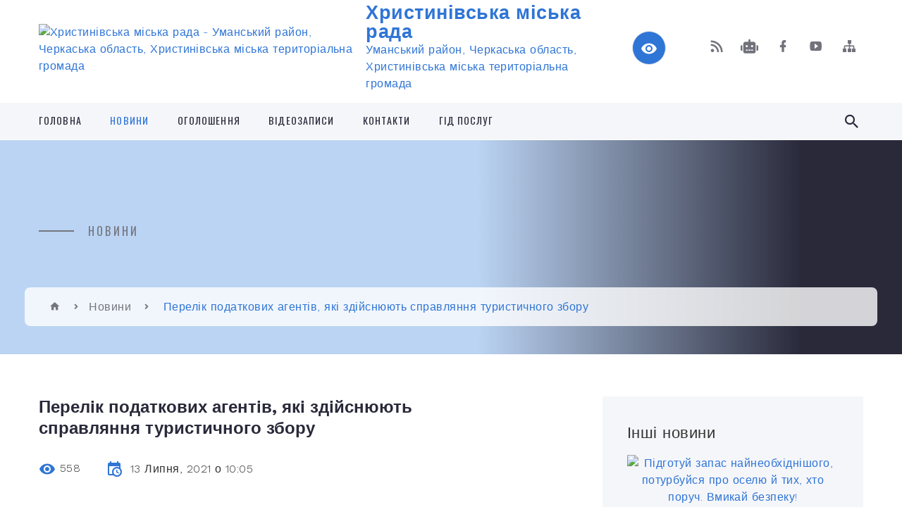

--- FILE ---
content_type: text/html; charset=UTF-8
request_url: https://khrystynivka-myskrada.gov.ua/news/1626203241/
body_size: 15305
content:
<!DOCTYPE html>
<html class="wide wow-animation" lang="uk">
<head>
	<!--[if IE]><meta http-equiv="X-UA-Compatible" content="IE=edge"><![endif]-->
	<meta charset="utf-8">
	<meta name="viewport" content="width=device-width, initial-scale=1">
	<!--[if IE]><script>
		document.createElement('header');
		document.createElement('nav');
		document.createElement('main');
		document.createElement('section');
		document.createElement('article');
		document.createElement('aside');
		document.createElement('footer');
		document.createElement('figure');
		document.createElement('figcaption');
	</script><![endif]-->
	<title>Перелік податкових агентів,  які здійснюють справляння туристичного збору | Христинівська міська рада Уманський район, Черкаська область, Христинівська міська територіальна громада</title>
	<meta name="description" content=". . ФОП Гасанова Наталія Іванівна (РНОКПП 2560620260).. . Адреса: Черкаська область, Уманський район, с. Івангород.. . Інші юридичні, фізичні особи-підприємці, громадяни які надають послуги з тимчасового проживання (ночівлі) (підпункт 268.5">
	<meta name="keywords" content="Перелік, податкових, агентів,, , які, здійснюють, справляння, туристичного, збору, |, Христинівська, міська, рада, Уманський, район,, Черкаська, область,, Христинівська, міська, територіальна, громада, 33319218">

	
		<meta property="og:image" content="https://rada.info/upload/users_files/33319218/20c10a616207d1eecf97dd43abc0bbd4.jpg">
	<meta property="og:image:width" content="736">
	<meta property="og:image:height" content="460">
			<meta property="og:title" content="Перелік податкових агентів,  які здійснюють справляння туристичного збору">
				<meta property="og:type" content="article">
	<meta property="og:url" content="https://khrystynivka-myskrada.gov.ua/news/1626203241/">
		
		<link rel="apple-touch-icon" sizes="57x57" href="https://gromada.org.ua/apple-icon-57x57.png">
	<link rel="apple-touch-icon" sizes="60x60" href="https://gromada.org.ua/apple-icon-60x60.png">
	<link rel="apple-touch-icon" sizes="72x72" href="https://gromada.org.ua/apple-icon-72x72.png">
	<link rel="apple-touch-icon" sizes="76x76" href="https://gromada.org.ua/apple-icon-76x76.png">
	<link rel="apple-touch-icon" sizes="114x114" href="https://gromada.org.ua/apple-icon-114x114.png">
	<link rel="apple-touch-icon" sizes="120x120" href="https://gromada.org.ua/apple-icon-120x120.png">
	<link rel="apple-touch-icon" sizes="144x144" href="https://gromada.org.ua/apple-icon-144x144.png">
	<link rel="apple-touch-icon" sizes="152x152" href="https://gromada.org.ua/apple-icon-152x152.png">
	<link rel="apple-touch-icon" sizes="180x180" href="https://gromada.org.ua/apple-icon-180x180.png">
	<link rel="icon" type="image/png" sizes="192x192"  href="https://gromada.org.ua/android-icon-192x192.png">
	<link rel="icon" type="image/png" sizes="32x32" href="https://gromada.org.ua/favicon-32x32.png">
	<link rel="icon" type="image/png" sizes="96x96" href="https://gromada.org.ua/favicon-96x96.png">
	<link rel="icon" type="image/png" sizes="16x16" href="https://gromada.org.ua/favicon-16x16.png">
	<link rel="manifest" href="https://gromada.org.ua/manifest.json">
	<meta name="msapplication-TileColor" content="#ffffff">
	<meta name="msapplication-TileImage" content="https://gromada.org.ua/ms-icon-144x144.png">
	<meta name="theme-color" content="#ffffff">
	
	
		<meta name="robots" content="">
		
    <link rel="stylesheet" href="https://fonts.googleapis.com/css?family=Work+Sans:300,700,800%7COswald:300,400,500">
	
    <link rel="preload" href="//gromada.org.ua/themes/2021_bar/css/styles_vip.css?v=2.98" as="style">
	<link rel="stylesheet" href="//gromada.org.ua/themes/2021_bar/css/styles_vip.css?v=2.98">
	<link rel="stylesheet" href="//gromada.org.ua/themes/2021_bar/css/104238/theme_vip.css?v=1769275547">
	
			<!--[if lt IE 9]>
	<script src="https://oss.maxcdn.com/html5shiv/3.7.2/html5shiv.min.js"></script>
	<script src="https://oss.maxcdn.com/respond/1.4.2/respond.min.js"></script>
	<![endif]-->
	<!--[if gte IE 9]>
	<style type="text/css">
		.gradient { filter: none; }
	</style>
	<![endif]-->

</head>
<body class="">

	<a href="#top_menu" class="skip-link link" aria-label="Перейти до головного меню (Alt+1)" accesskey="1">Перейти до головного меню (Alt+1)</a>
	<a href="#left_menu" class="skip-link link" aria-label="Перейти до бічного меню (Alt+2)" accesskey="2">Перейти до бічного меню (Alt+2)</a>
    <a href="#main_content" class="skip-link link" aria-label="Перейти до головного вмісту (Alt+3)" accesskey="3">Перейти до текстового вмісту (Alt+3)</a>



<div class="page">

	<!-- Page Header-->
	<header class="section page-header">
		<!-- RD Navbar-->
		<div class="rd-navbar-wrap">
			<nav class="rd-navbar rd-navbar-corporate" data-layout="rd-navbar-fixed" data-sm-layout="rd-navbar-fixed" data-md-layout="rd-navbar-fixed" data-md-device-layout="rd-navbar-fixed" data-lg-layout="rd-navbar-static" data-lg-device-layout="rd-navbar-fixed" data-xl-layout="rd-navbar-static" data-xl-device-layout="rd-navbar-static" data-xxl-layout="rd-navbar-static" data-xxl-device-layout="rd-navbar-static" data-lg-stick-up-offset="118px" data-xl-stick-up-offset="118px" data-xxl-stick-up-offset="118px" data-lg-stick-up="true" data-xl-stick-up="true" data-xxl-stick-up="true">
				<div class="rd-navbar-aside-outer">
					<div class="rd-navbar-aside">
						<!-- RD Navbar Panel-->
						<div class="rd-navbar-panel">
							<!-- RD Navbar Toggle-->
							<button class="rd-navbar-toggle" data-rd-navbar-toggle="#rd-navbar-nav-wrap-1" aria-label="Показати меню сайту"><span></span></button>
							<a class="rd-navbar-brand" href="https://khrystynivka-myskrada.gov.ua/">
								<img src="https://rada.info/upload/users_files/33319218/gerb/Christinivka_gerb_1.png" alt="Христинівська міська рада - Уманський район, Черкаська область, Христинівська міська територіальна громада" srcset="https://rada.info/upload/users_files/33319218/gerb/Christinivka_gerb_1.png">
								<span>Христинівська міська рада <br><small>Уманський район, Черкаська область, Христинівська міська територіальна громада</small></span>
							</a>
						</div>
						<div class="rd-navbar-collapse">
							<button class="rd-navbar-collapse-toggle rd-navbar-fixed-element-1" data-rd-navbar-toggle="#rd-navbar-collapse-content-1"><span></span></button>
							<div class="rd-navbar-collapse-content" id="rd-navbar-collapse-content-1">
								<article class="unit align-items-center">
									<div class="unit-left"><a class="icon icon-md icon-modern mdi mdi-eye inverse" href="#" title="Режим високої контастності" onclick="return set_special('956fcfc52927aec045a39d6ed067bb318cfb8f17');"></a></div>
								</article>
								<article class="align-items-center">
									<div class="unit-body">
										<ul class="list-0">
											<li class="social_links">
												<div class="group group-xs group-middle">
												
													<a class="icon icon-sm icon-creative mdi mdi-rss" href="https://gromada.org.ua/rss/104238/" rel="nofollow" target="_blank" title="RSS-стрічка новин"></a>
																										<a class="icon icon-sm icon-creative mdi mdi-robot" href="https://khrystynivka-myskrada.gov.ua/feedback/#chat_bot" title="Наша громада в смартфоні"><i class="fas fa-robot"></i></a>
																																																				<a class="icon icon-sm icon-creative mdi mdi-facebook" href="https://www.facebook.com/vukonkomkhrystmr" rel="nofollow" target="_blank" title="Наша сторінка у Facebook"></a>																										<a class="icon icon-sm icon-creative mdi mdi-youtube-play" href="https://www.youtube.com/channel/UCoRNVBd4mJFCVyz_hhZzzAA" rel="nofollow" target="_blank" title="Канал у Youtube"></a>													<a class="icon icon-sm icon-creative mdi mdi-sitemap" href="https://khrystynivka-myskrada.gov.ua/sitemap/" rel="nofollow" target="_blank" title="Мапа сайту"></a>
													
												</div>
											</li>
																					</ul>
									</div>
								</article>
							</div>
						</div>
					</div>
				</div>
				<div class="rd-navbar-main-outer" id="top_menu">
					<div class="rd-navbar-main">
						<div class="rd-navbar-nav-wrap" id="rd-navbar-nav-wrap-1">
							<!-- RD Navbar Search-->
							<div class="rd-navbar-search" id="rd-navbar-search-1">
								<button class="rd-navbar-search-toggle" data-rd-navbar-toggle="#rd-navbar-search-1" aria-label="Показати форму для пошуку"><span></span></button>
								<form class="rd-search" action="https://khrystynivka-myskrada.gov.ua/search/" data-search-live="rd-search-results-live-1" method="GET">
									<div class="form-wrap">
										<label class="form-label" for="rd-navbar-search-form-input-1">Пошук...</label>
										<input class="form-input rd-navbar-search-form-input" id="rd-navbar-search-form-input-1" type="text" name="q" aria-label="Введіть пошукову фразу" autocomplete="off">
									</div>
									<button name="gAction" value="y" class="rd-search-form-submit far fa-search" type="submit" aria-label="Здійснити пошук"></button>
								</form>
							</div>
							<!-- RD Navbar Nav-->
							<ul class="rd-navbar-nav">
																<li class="rd-nav-item">
									<a class="rd-nav-link" href="https://khrystynivka-myskrada.gov.ua/main/">Головна</a>
																	</li>
																<li class="rd-nav-item active">
									<a class="rd-nav-link" href="https://khrystynivka-myskrada.gov.ua/news/">Новини</a>
																	</li>
																<li class="rd-nav-item">
									<a class="rd-nav-link" href="https://khrystynivka-myskrada.gov.ua/more_news/">Оголошення</a>
																	</li>
																<li class="rd-nav-item">
									<a class="rd-nav-link" href="https://khrystynivka-myskrada.gov.ua/videozapisi-12-37-33-20-03-2017/">Відеозаписи</a>
																	</li>
																<li class="rd-nav-item">
									<a class="rd-nav-link" href="https://khrystynivka-myskrada.gov.ua/feedback/">Контакти</a>
																	</li>
																<li class="rd-nav-item">
									<a class="rd-nav-link" href="https://khrystynivka-myskrada.gov.ua/gid-z-derzhavnih-poslug-12-02-40-13-10-2021/">Гід послуг</a>
																	</li>
																							</ul>
						</div>
					</div>
				</div>
			</nav>
		</div>
	</header>

		<section class="breadcrumbs-custom bg-image" style="background-image: url();">
		<div class="breadcrumbs-custom-inner">
			<div class="container breadcrumbs-custom-container">
				<div class="breadcrumbs-custom-main">
										<h6 class="breadcrumbs-custom-subtitle title-decorated">Новини</h6>
									</div>
				<ul class="breadcrumbs-custom-path"><li><a href="https://khrystynivka-myskrada.gov.ua/" title="Головна сторінка"><span class="icon mdi mdi-home"></span></a></li><li><a href="https://khrystynivka-myskrada.gov.ua/news/" aria-current="page">Новини</a></li> <li class="active">Перелік податкових агентів,  які здійснюють справляння туристичного збору</li></ul>
			</div>
		</div>
	</section>
	
	<div id="main_content">
						<section class="section section-sm">
	<div class="container">
		<div class="row row-50">
			<div class="col-lg-8">

				<article class="post-creative bar_content">
					<h1 class="post-creative-title">Перелік податкових агентів,  які здійснюють справляння туристичного збору</h1>
					<ul class="post-creative-meta margin_b_45">
						<li>
							<span class="icon mdi mdi-eye"></span>
							558
						</li>
						<li>
							<span class="icon mdi mdi-calendar-clock"></span>
							<time datetime="2021">13 Липня, 2021 о 10:05</time>
						</li>
											</ul>

					
					
					<main>
					<p style="margin-top:7.0pt; margin-right:0cm; margin-bottom:7.0pt; margin-left:0cm; text-align:justify"><img alt="Фото без опису"  alt="" src="https://rada.info/upload/users_files/33319218/20c10a616207d1eecf97dd43abc0bbd4.jpg" style="width: 640px; height: 400px;" /></p>

<p style="margin-top:7.0pt; margin-right:0cm; margin-bottom:7.0pt; margin-left:0cm; text-align:justify"><span style="font-size:14px;"><span style="font-family:Arial,Helvetica,sans-serif;"><span style="background:white"><b><span lang="UK" style="border: 1pt none windowtext; padding: 0cm;">ФОП Гасанова Наталія Іванівна</span></b><span lang="UK" style="border: 1pt none windowtext; padding: 0cm;"><span style="box-sizing:border-box"> (РНОКПП 2560620260).</span></span></span></span></span></p>

<p style="margin-top:7.0pt; margin-right:0cm; margin-bottom:7.0pt; margin-left:0cm; text-align:justify; -webkit-text-stroke-width:0px"><span style="font-size:14px;"><span style="font-family:Arial,Helvetica,sans-serif;"><span style="background:white"><span style="box-sizing:border-box"><span style="font-variant-ligatures:normal"><span style="font-variant-caps:normal"><span style="orphans:2"><span style="widows:2"><span style="text-decoration-thickness:initial"><span style="text-decoration-style:initial"><span style="text-decoration-color:initial"><span style="word-spacing:0px"><span style="box-sizing:border-box"><span style="box-sizing:border-box"><span lang="UK" style="border: 1pt none windowtext; padding: 0cm;"><span style="box-sizing:border-box">Адреса: Черкаська область, Уманський район, с. Івангород.</span></span></span></span></span></span></span></span></span></span></span></span></span></span></span></span></p>

<p class="3934" style="margin-top:7.0pt; margin-right:0cm; margin-bottom:7.0pt; margin-left:0cm; text-align:justify; -webkit-text-stroke-width:0px"><span style="font-size:14px;"><span style="font-family:Arial,Helvetica,sans-serif;"><span style="background:white"><span style="box-sizing:border-box"><span style="font-variant-ligatures:normal"><span style="font-variant-caps:normal"><span style="orphans:2"><span style="widows:2"><span style="text-decoration-thickness:initial"><span style="text-decoration-style:initial"><span style="text-decoration-color:initial"><span style="word-spacing:0px"><span lang="UK" style="border: 1pt none windowtext; padding: 0cm;">Інші юридичні, фізичні особи-підприємці, громадяни які надають послуги з тимчасового проживання (ночівлі) <i>(підпункт 268.5.2 пункту 268.5 статті 268 Податкового кодексу України).</i></span></span></span></span></span></span></span></span></span></span></span></span></span></p>
					</main>

					<div class="clearfix"></div>

					
					<ul class="post-creative-footer">
						<li><a href="https://khrystynivka-myskrada.gov.ua/news/" class="button button-sm button-primary button-winona">&laquo; повернутися</a></li>
												<li>Сподобалась новина? Поширте:</li>
						<li>
							<div class="group group-xs group-middle">
																<a data-type="fb" class="social_share icon icon-sm icon-creative mdi mdi-facebook" onclick="window.open('https://www.facebook.com/sharer/sharer.php?u=https://khrystynivka-myskrada.gov.ua/news/1626203241/', '', 'toolbar=0,status=0,scrollbars=1,width=626,height=436'); return false;" href="#" rel="nofollow" title="Поширити у Facebook"></a>
								<a data-type="tw" class="social_share icon icon-sm icon-creative mdi mdi-twitter" onclick="window.open('https://twitter.com/intent/tweet?url=https://khrystynivka-myskrada.gov.ua/news/1626203241/&text=%D0%9F%D0%B5%D1%80%D0%B5%D0%BB%D1%96%D0%BA+%D0%BF%D0%BE%D0%B4%D0%B0%D1%82%D0%BA%D0%BE%D0%B2%D0%B8%D1%85+%D0%B0%D0%B3%D0%B5%D0%BD%D1%82%D1%96%D0%B2%2C++%D1%8F%D0%BA%D1%96+%D0%B7%D0%B4%D1%96%D0%B9%D1%81%D0%BD%D1%8E%D1%8E%D1%82%D1%8C+%D1%81%D0%BF%D1%80%D0%B0%D0%B2%D0%BB%D1%8F%D0%BD%D0%BD%D1%8F+%D1%82%D1%83%D1%80%D0%B8%D1%81%D1%82%D0%B8%D1%87%D0%BD%D0%BE%D0%B3%D0%BE+%D0%B7%D0%B1%D0%BE%D1%80%D1%83', '', 'toolbar=0,status=0,scrollbars=1,width=626,height=436'); return false;" href="#" rel="nofollow" title="Поширити у Twitter"></a>
								<a onclick="window.print(); return false;" rel="nofollow" class="icon icon-sm icon-creative mdi mdi-printer" href="#" title="Надрукувати"></a>
							</div>
						</li>
											</ul>
					
				</article>

				
			</div>

						<div class="col-lg-4">
				
				<div class="profile-thin">

					<div class="aside-title">Інші новини</div>

										<article class="post-classic">
						<a class="post-classic-media" href="https://khrystynivka-myskrada.gov.ua/news/1769151394/">
														<img src="https://rada.info/upload/users_files/33319218/926b33ac1f42ce927cd9d3a345383aa3.jpg" alt="Підготуй запас найнеобхіднішого, потурбуйся про оселю й тих, хто поруч. Вмикай безпеку!">
																				</a>
						<ul class="post-classic-meta">
							<li>Переглядів: 15</li>
	                        <li>
	                          <time datetime="2026">23.01.2026, 08:55</time>
	                        </li>
						</ul>
						<h4 class="post-modern-title"><a href="https://khrystynivka-myskrada.gov.ua/news/1769151394/">Підготуй запас найнеобхіднішого, потурбуйся про оселю й тих, хто поруч. Вмикай безпеку!</a></h4>
					</article>
										<article class="post-classic">
						<a class="post-classic-media" href="https://khrystynivka-myskrada.gov.ua/news/1768328929/">
														<img src="https://rada.info/upload/users_files/33319218/48cd37a2a574480c6ddd5ce48cbac93b.jpg" alt="ПОВІДОМЛЕННЯ про плановану діяльність, яка підлягає оцінці впливу на довкілля">
																				</a>
						<ul class="post-classic-meta">
							<li>Переглядів: 56</li>
	                        <li>
	                          <time datetime="2026">13.01.2026, 20:22</time>
	                        </li>
						</ul>
						<h4 class="post-modern-title"><a href="https://khrystynivka-myskrada.gov.ua/news/1768328929/">ПОВІДОМЛЕННЯ про плановану діяльність, яка підлягає оцінці впливу на довкілля</a></h4>
					</article>
										<article class="post-classic">
						<a class="post-classic-media" href="https://khrystynivka-myskrada.gov.ua/news/1767873174/">
														<img src="https://rada.info/upload/users_files/33319218/ca61bfafe8ce075d8d74ce64604edc90.png" alt="Міжнародна гуманітарна організація Mercy Corps реалізує програму підтримки сільського господарства України (UASP), що фінансується Фондом Говарда Г. Баффета">
																				</a>
						<ul class="post-classic-meta">
							<li>Переглядів: 40</li>
	                        <li>
	                          <time datetime="2026">08.01.2026, 13:46</time>
	                        </li>
						</ul>
						<h4 class="post-modern-title"><a href="https://khrystynivka-myskrada.gov.ua/news/1767873174/">Міжнародна гуманітарна організація Mercy Corps реалізує програму підтримки сільського господарства України (UASP), що фінансується Фондом Говарда Г. Баффета</a></h4>
					</article>
					
					<p><a href="https://khrystynivka-myskrada.gov.ua/news/" class="button button-sm button-primary button-winona">Всі новини</a></p>

				</div>
				
				<div id="banner_block" class="margin_t_45">

					
					<p><a rel="nofollow" href="https://www.president.gov.ua/"><img alt="Фото без опису" src="https://rada.info/upload/users_files/33319218/cc5bc50e5fed51980b4c4db6160ac69d.png" style="width: 200px; height: 48px;" /></a></p>

<p><a rel="nofollow" href="https://www.rada.gov.ua/"><img alt="Фото без опису" src="https://rada.info/upload/users_files/33319218/5305852fdb0539087869a17abfe28f50.png" style="width: 200px; height: 49px;" /></a></p>

<p><a rel="nofollow" href="https://www.kmu.gov.ua/"><img alt="Фото без опису" src="https://rada.info/upload/users_files/33319218/e85f7b58489195edafff0b0331d9f6d7.png" style="width: 200px; height: 59px;" /></a><br />
<br />
<a rel="nofollow" href="https://ck-oda.gov.ua/"><img alt="Фото без опису" src="https://rada.info/upload/users_files/33319218/bdadf9c28d6a9744da83d51a7fcab7b7.png" style="width: 200px; height: 48px;" /></a><br />
<br />
<a rel="nofollow" href="https://www.oblradack.gov.ua/"><img alt="Фото без опису" src="https://rada.info/upload/users_files/33319218/e1b638865fd680ed0f4965e9b775373d.png" style="width: 200px; height: 39px;" /></a><br />
<br />
<a rel="nofollow" href="https://brand.ck.ua/"><img alt="Фото без опису" src="https://rada.info/upload/users_files/33319218/028720f4a5963484590feae0c11e123b.png" style="width: 200px; height: 65px;" /></a></p>

<p><a rel="nofollow" href="https://investincherkasyregion.gov.ua/uk"><img alt="Фото без опису" src="https://rada.info/upload/users_files/33319218/0be05bf50edf1f5dfb1f304f9cd24184.jpg" style="width: 200px; height: 73px;" /></a></p>

<p><a rel="nofollow" href="https://decentralization.ua/"><img alt="Фото без опису" src="https://rada.info/upload/users_files/33319218/9a82d089fa7c454946e7becfc22b4d84.jpg" style="width: 200px; height: 58px;" /></a></p>

<p><a rel="nofollow" href="https://mtu.gov.ua/"><img alt="Фото без опису" src="https://rada.info/upload/users_files/33319218/9ecc56d984723231e851b2800b968cd8.jpg" style="width: 200px; height: 92px;" /></a></p>

<p><a rel="nofollow" href="https://ukrveteran.ck.gov.ua/"><img alt="Фото без опису" src="https://rada.info/upload/users_files/33319218/cc1a5c73929a85b31e9415e7e0f94fff.png" style="width: 200px; height: 52px;" /></a></p>

<p><a rel="nofollow" href="https://diia.gov.ua/services/categories/gromadyanam/zemlya-budivnictvo-neruhomist"><img alt="Фото без опису" src="https://rada.info/upload/users_files/33319218/dc8d9ff2d608622233c5ad7ce7ac33e9.jpg" style="width: 200px; height: 93px;" /></a></p>

<p><a rel="nofollow" href="https://center.diia.gov.ua/"><img alt="Фото без опису" src="https://rada.info/upload/users_files/33319218/ee4b7a7cb939240c03b19319fb677c0b.jpg" style="width: 200px; height: 133px;" /></a></p>

<p><a rel="nofollow" href="https://guide.diia.gov.ua/"><img alt="Фото без опису" src="https://rada.info/upload/users_files/33319218/49ea118b233b2f385bdc47853085363c.jpg" style="width: 200px; height: 133px;" /></a></p>

<p><a rel="nofollow" href="https://data.gov.ua/"><img alt="Фото без опису" src="https://rada.info/upload/users_files/33319218/d6c3b50f7489fa7f1ad1b08110661e08.jpg" style="width: 200px; height: 95px;" /></a></p>

<p><a rel="nofollow" href="https://legalaid.gov.ua/kliyentam/pro-bezoplatnu-pravovu-dopomogu-bpd/"><img alt="Фото без опису" src="https://rada.info/upload/users_files/33319218/f7ac9fc493670e6624e9aeeccd45a63a.png" style="width: 200px; height: 78px;" /></a></p>

<p><a rel="nofollow" href="https://ukc.gov.ua/"><img alt="Фото без опису"  src="https://rada.info/upload/users_files/33319218/cace7b206b9a1691b1006f8c3a6cbeba.jpg" style="width: 200px; height: 103px;" /></a><br />
<br />
<a rel="nofollow" href="https://auc.org.ua/"><img alt="Фото без опису" src="https://rada.info/upload/users_files/33319218/c8b97be14c578f96cf9a452cc6192f51.png" style="width: 100px; height: 111px;" /></a></p>
					<div class="clearfix"></div>

					
					<div class="clearfix"></div>

				</div>
				
			</div>
			
		</div>
	</div>
</section>

<section class="section section-sm bg-gray-100 right_menu_b" id="left_menu">
	<div class="container">
		
        <div class="owl-carousel owl-carousel-centered-pagination" data-items="1" data-sm-items="2" data-md-items="3" data-lg-items="4" data-dots="true" data-stage-padding="0" data-loop="false" data-margin="30" data-mouse-drag="true">
			            <div class="item">
				<h5><a href="https://khrystynivka-myskrada.gov.ua/istoriya-mista-12-34-28-20-03-2017/">Історія</a></h5>
								<ul>
										<li>
						<a href="https://khrystynivka-myskrada.gov.ua/simvolika-mista-10-18-25-21-04-2017/">Символіка міста</a>
					</li>
														</ul>
				            </div>
			            <div class="item">
				<h5><a href="https://khrystynivka-myskrada.gov.ua/miskij-golova-12-46-40-20-03-2017/">Міський голова</a></h5>
				            </div>
			            <div class="item">
				<h5><a href="https://khrystynivka-myskrada.gov.ua/sklad-miskoi-radi-12-35-22-20-03-2017/">Міська рада</a></h5>
								<ul>
										<li>
						<a href="https://khrystynivka-myskrada.gov.ua/aparat-miskoi-radi-1610801001/">Апарат міської ради та її виконавчого комітету</a>
					</li>
										<li>
						<a href="https://khrystynivka-myskrada.gov.ua/spisok-deputativ-hristinivskoi-miskoi-radi-viii-sklikannya-1610800033/">Список депутатів Христинівської міської ради VІII скликання</a>
					</li>
										<li>
						<a href="https://khrystynivka-myskrada.gov.ua/deputati-hristinivskoi-miskoi-radi-vosmogo-sklikannya-okrugi-1610800587/">Список депутатів Христинівської міської ради VIII скликання по округах</a>
					</li>
										<li>
						<a href="https://khrystynivka-myskrada.gov.ua/sklad-komisij-hristinivskoi-miskoi-radi viii sklikannya-1610800870/">Склад комісій Христинівської міської ради VIII скликання</a>
					</li>
										<li>
						<a href="https://khrystynivka-myskrada.gov.ua/deputatski-frakcii-ta-grupi-hristinivskoi-miskoi-radi-15-05-44-17-08-2022/">Депутатські фракції та групи Христинівської міської ради</a>
					</li>
														</ul>
				            </div>
			            <div class="item">
				<h5><a href="https://khrystynivka-myskrada.gov.ua/sklad-vikonkomu-miskoi-radi-12-34-59-20-03-2017/">Виконавчий комітет Христинівської міської ради</a></h5>
								<ul>
										<li>
						<a href="https://khrystynivka-myskrada.gov.ua/sklad-vikonkomu-1610801569/">Склад виконкому</a>
					</li>
										<li>
						<a href="https://khrystynivka-myskrada.gov.ua/rishennya-vikonkomu-10-58-00-21-04-2017/">Рішення виконкому</a>
					</li>
														</ul>
				            </div>
			            <div class="item">
				<h5><a href="https://khrystynivka-myskrada.gov.ua/starosti-teritorialnoi-gromadi-hristinivskoi-miskoi-radi-1610802599/">Старости Христинівської міської територіальної громади</a></h5>
								<ul>
										<li>
						<a href="https://khrystynivka-myskrada.gov.ua/zvit-starost-starostinskih-okrugiv-hristinivskoi-mtg-za-2024-rik-09-50-58-24-03-2025/">Звіт старост старостинських округів Христинівської МТГ за 2024 рік</a>
					</li>
										<li>
						<a href="https://khrystynivka-myskrada.gov.ua/zvit-starost-starostinskih-okrugiv-hristinivskoi-mtg-za-2023-rik-08-23-38-24-03-2025/">Звіт старост старостинських округів Христинівської МТГ за 2023 рік</a>
					</li>
														</ul>
				            </div>
			            <div class="item">
				<h5><a href="https://khrystynivka-myskrada.gov.ua/docs/">Офіційні документи</a></h5>
								<ul>
										<li>
						<a href="https://khrystynivka-myskrada.gov.ua/proekti-rishen-12-31-33-20-05-2025/">Проекти рішень</a>
					</li>
										<li>
						<a href="https://khrystynivka-myskrada.gov.ua/rozporyadzhennya-14-44-04-25-01-2021/">Розпорядження</a>
					</li>
														</ul>
				            </div>
			            <div class="item">
				<h5><a href="https://khrystynivka-myskrada.gov.ua/translyacii-zasidan-sesij-09-27-08-16-09-2024/">Відеотрансляції засідань сесій</a></h5>
				            </div>
			            <div class="item">
				<h5><a href="https://khrystynivka-myskrada.gov.ua/videotranslyacii-zasidan-postijnih-komisij-hristinivskoi-miskoi-radi-09-54-18-29-04-2025/">Відеотрансляції засідань постійних комісій міської ради</a></h5>
				            </div>
			            <div class="item">
				<h5><a href="https://khrystynivka-myskrada.gov.ua/proekti-poryadkiv-dennih-zasidan-postijnih-komisij-miskoi-radi-15-59-40-15-10-2024/">Проекти порядків денних засідань постійних комісій міської ради</a></h5>
				            </div>
			            <div class="item">
				<h5><a href="https://khrystynivka-myskrada.gov.ua/protokoli-zasidan-postijnih-komisij-miskoi-radi-15-56-47-15-10-2024/">Протоколи засідань постійних комісій міської ради</a></h5>
				            </div>
			            <div class="item">
				<h5><a href="https://khrystynivka-myskrada.gov.ua/strategiya-rozvitku-hristinivskoi-miskoi-teritorialnoi-gromadi-15-25-13-15-11-2022/">Стратегія розвитку Христинівської міської територіальної громади</a></h5>
				            </div>
			            <div class="item">
				<h5><a href="https://khrystynivka-myskrada.gov.ua/dlya-spivpraci-16-38-13-29-10-2024/">Для співпраці</a></h5>
				            </div>
			            <div class="item">
				<h5><a href="https://khrystynivka-myskrada.gov.ua/regulyatorna-politika-1610797032/">Регуляторна політика</a></h5>
								<ul>
										<li>
						<a href="https://khrystynivka-myskrada.gov.ua/osvita-1610797355/">Нормативно-правова база</a>
					</li>
										<li>
						<a href="https://khrystynivka-myskrada.gov.ua/planuvannya-diyalnosti-1611054641/">Планування діяльності</a>
					</li>
										<li>
						<a href="https://khrystynivka-myskrada.gov.ua/opriljudnennya-proektiv-regulyatornih-aktiv-ta-analizu-regulyatornogo-vplivu-1611054669/">Оприлюднення проектів регуляторних актів та аналізу регуляторного впливу</a>
					</li>
										<li>
						<a href="https://khrystynivka-myskrada.gov.ua/dijuchi-regulyatorni-akti-1611054724/">Діючі регуляторні акти</a>
					</li>
										<li>
						<a href="https://khrystynivka-myskrada.gov.ua/vidstezhennya-rezultativnosti-regulyatornih-aktiv-1611054755/">Відстеження результативності регуляторних актів</a>
					</li>
										<li>
						<a href="https://khrystynivka-myskrada.gov.ua/informaciya-pro-zdijsnennya-regulyatornoi-diyalnosti-1611054846/">Інформація про здійснення регуляторної діяльності</a>
					</li>
										<li>
						<a href="https://khrystynivka-myskrada.gov.ua/vidpovidalni-osobi-za-zdijsnennya-regulyatornoi-diyalnosti-1611054870/">Відповідальні особи за здійснення регуляторної діяльності</a>
					</li>
														</ul>
				            </div>
			            <div class="item">
				<h5><a href="https://khrystynivka-myskrada.gov.ua/finansovoekonomichna-diyalnist-14-35-39-14-04-2021/">Бюджет та фінансово-економічна діяльність</a></h5>
								<ul>
										<li>
						<a href="https://khrystynivka-myskrada.gov.ua/bjudzhetni-zapiti-15-57-26-14-12-2023/">Бюджетні запити</a>
					</li>
														</ul>
				            </div>
			            <div class="item">
				<h5><a href="https://khrystynivka-myskrada.gov.ua/osvita-1610797470/">Освіта та наука</a></h5>
								<ul>
										<li>
						<a href="https://khrystynivka-myskrada.gov.ua/viddil-osviti-kulturi-molodi-ta-sportu-15-36-47-23-02-2021/">Відділ освіти, культури, молоді та спорту</a>
					</li>
										<li>
						<a href="https://khrystynivka-myskrada.gov.ua/komunalna-ustanova-centr-profesijnogo-rozvitku-pedagogichnih-pracivnikiv-hristinivskoi-miskoi-radi-cherkaskoi-oblasti-15-31-32-23-02-2021/">Комунальна установа «Центр професійного розвитку педагогічних працівників»</a>
					</li>
										<li>
						<a href="https://khrystynivka-myskrada.gov.ua/hristinivska-centralna-rajonna-biblioteka-15-51-52-23-02-2021/">Христинівська центральна районна бібліотека</a>
					</li>
														</ul>
				            </div>
			            <div class="item">
				<h5><a href="https://khrystynivka-myskrada.gov.ua/medicina-1611051608/">Медицина</a></h5>
				            </div>
			            <div class="item">
				<h5><a href="https://khrystynivka-myskrada.gov.ua/ekonomika-09-34-17-29-05-2023/">Економіка</a></h5>
				            </div>
			            <div class="item">
				<h5><a href="https://khrystynivka-myskrada.gov.ua/silske-gospodarstvo-16-13-11-01-02-2021/">Сільське господарство</a></h5>
				            </div>
			            <div class="item">
				<h5><a href="https://khrystynivka-myskrada.gov.ua/infrastruktura-ta-zhitlovokomunalne-gospodarstvo-16-14-16-01-02-2021/">Інфраструктура та житлово-комунальне господарство</a></h5>
				            </div>
			            <div class="item">
				<h5><a href="https://khrystynivka-myskrada.gov.ua/kultura-14-52-51-21-01-2021/">Культура та мистецтво</a></h5>
				            </div>
			            <div class="item">
				<h5><a href="https://khrystynivka-myskrada.gov.ua/sport-1611051589/">Спорт, молодь, оздоровлення</a></h5>
								<ul>
										<li>
						<a href="https://khrystynivka-myskrada.gov.ua/richnij-plan-zakupivel-na-2021-rik-1611054236/">Річний план закупівель на 2021 рік</a>
					</li>
										<li>
						<a href="https://khrystynivka-myskrada.gov.ua/zmini-do-richnogo-planu-zakupivel-na-2021-rik-10-39-32-30-04-2021/">Зміни до річного плану закупівель на 2021 рік</a>
					</li>
														</ul>
				            </div>
			            <div class="item">
				<h5><a href="https://khrystynivka-myskrada.gov.ua/ohorona-dovkillya-12-48-44-24-02-2021/">Охорона довкілля</a></h5>
				            </div>
			            <div class="item">
				<h5><a href="https://khrystynivka-myskrada.gov.ua/strategichna-ekologichna-ocinka-16-25-36-19-03-2024/">Стратегічна екологічна оцінка</a></h5>
				            </div>
			            <div class="item">
				<h5><a href="https://khrystynivka-myskrada.gov.ua/centr-nadannya-administrativnih-poslug-09-25-25-16-02-2021/">Центр надання адміністративних послуг «Центр Дія»</a></h5>
				            </div>
			            <div class="item">
				<h5><a href="https://khrystynivka-myskrada.gov.ua/cifrovizaciya-16-24-58-17-11-2021/">Цифровізація</a></h5>
				            </div>
			            <div class="item">
				<h5><a href="https://khrystynivka-myskrada.gov.ua/viddil-mistobuduvannya-arhitekturi-zhitlovokomunalnogo-gospodarstva-investicijnoekonomichnogo-rozvitku-ta-civilnogo-zahistu-naselennya-16-51-51-08-02-/">Відділ містобудування, архітектури, житлово-комунального господарства, інвестиційно-економічного розвитку та цивільного захисту населення</a></h5>
								<ul>
										<li>
						<a href="https://khrystynivka-myskrada.gov.ua/reestr-adres-ob’ektiv-budivnictvaob’ektiv-neruhomogo-majna-na-teritorii-hristinivskoi-miskoi-teritorialnoi-gromadi-16-16-59-24-02-2021/">Реєстр адрес об’єктів будівництва/об’єктів нерухомого майна на території Христинівської міської територіальної громади</a>
					</li>
										<li>
						<a href="https://khrystynivka-myskrada.gov.ua/reestr-mistobudivnih-umov-ta-obmezhen-09-04-15-27-04-2021/">Реєстр містобудівних умов та обмежень</a>
					</li>
										<li>
						<a href="https://khrystynivka-myskrada.gov.ua/zatverdzheni-detalni-plani-teritorij-15-08-51-01-12-2021/">Затверджені детальні плани територій</a>
					</li>
														</ul>
				            </div>
			            <div class="item">
				<h5><a href="https://khrystynivka-myskrada.gov.ua/civilnij-zahist-naselennya-10-31-39-07-02-2022/">Цивільний захист населення</a></h5>
				            </div>
			            <div class="item">
				<h5><a href="https://khrystynivka-myskrada.gov.ua/shtab-zgurtovanih-gromad-15-58-43-10-12-2024/">Штаб згуртованих громад</a></h5>
				            </div>
			            <div class="item">
				<h5><a href="https://khrystynivka-myskrada.gov.ua/konkursi-tenderi-aukcioni-09-17-03-29-02-2024/">Конкурси, тендери, аукціони</a></h5>
				            </div>
			            <div class="item">
				<h5><a href="https://khrystynivka-myskrada.gov.ua/zapobigannya-ta-protidiya-domashnomu-nasilstvu-10-25-17-25-01-2023/">Запобігання та протидія домашньому насильству</a></h5>
				            </div>
			            <div class="item">
				<h5><a href="https://khrystynivka-myskrada.gov.ua/sluzhba-v-spravah-ditej-14-57-06-26-03-2021/">Служба в справах дітей</a></h5>
				            </div>
			            <div class="item">
				<h5><a href="https://khrystynivka-myskrada.gov.ua/socialnij-zahist-naselennya-16-15-02-01-02-2021/">Соціальний захист населення</a></h5>
				            </div>
			            <div class="item">
				<h5><a href="https://khrystynivka-myskrada.gov.ua/veteranskij-prostir-16-11-29-04-11-2024/">Ветеранський простір</a></h5>
				            </div>
			            <div class="item">
				<h5><a href="https://khrystynivka-myskrada.gov.ua/tehnologichna-kartka-nadannya-poslug-dlya-veteraniv-hristinivskoi-teritorialnoi-gromadi-10-47-21-04-02-2025/">Технологічна картка надання послуг для ветеранів Христинівської територіальної громади</a></h5>
				            </div>
			            <div class="item">
				<h5><a href="https://khrystynivka-myskrada.gov.ua/podatkova-informue-11-50-27-08-02-2021/">Податкова інформує</a></h5>
				            </div>
			            <div class="item">
				<h5><a href="https://khrystynivka-myskrada.gov.ua/hristinivska-rajonna-filiya-cherkaskogo-oblasnogo-centru-zajnyatosti-12-48-41-08-02-2021/">Христинівське управління Уманської філії Черкаського ОЦЗ</a></h5>
				            </div>
			            <div class="item">
				<h5><a href="https://khrystynivka-myskrada.gov.ua/hristinivske-viddilennya-du-cherkaskij-ockph-moz-13-13-54-21-11-2023/">Христинівське відділення ДУ «Черкаський ОЦКПХ МОЗ»</a></h5>
				            </div>
			            <div class="item">
				<h5><a href="https://khrystynivka-myskrada.gov.ua/hristinivske-upravlinnya-derzhprodspozhivsluzhbi-v-cherkaskij-oblasti-12-42-10-01-02-2022/">Христинівське управління Держпродспоживслужби в Черкаській області</a></h5>
				            </div>
			            <div class="item">
				<h5><a href="https://khrystynivka-myskrada.gov.ua/viddil-obslugovuvannya-gromadyan-№14-servisnogo-centru-upravlinnya-obslugovuvannya-gromadyan-golovnogo-upravlinnya-pfu-v-cherkaskij-oblast-10-01-34-19/">Відділ обслуговування громадян №2 (сервісного центру) управління обслуговування громадян Головного управління ПФУ в Черкаській області</a></h5>
				            </div>
			            <div class="item">
				<h5><a href="https://khrystynivka-myskrada.gov.ua/hristinivskij-rajonnij-sektor-udms-u-cherkaskij-oblasti-11-08-53-30-06-2021/">Христинівський районний сектор управління Державної міграційної служби України в Черкаській області</a></h5>
				            </div>
			            <div class="item">
				<h5><a href="https://khrystynivka-myskrada.gov.ua/umanskij-rajonnij-sektor-№-4-filii-derzhavnoi-ustanovi-centr-probacii-v-cherkaskij-oblasti-16-15-24-06-03-2025/">Уманський районний сектор № 4 філії Державної установи «Центр пробації» в Черкаській області</a></h5>
				            </div>
			            <div class="item">
				<h5><a href="https://khrystynivka-myskrada.gov.ua/bezbar’ernist-12-17-42-03-07-2023/">Безбар’єрність</a></h5>
				            </div>
			            <div class="item">
				<h5><a href="https://khrystynivka-myskrada.gov.ua/gvardiya-nastupu-09-45-17-13-02-2023/">Гвардія Наступу</a></h5>
				            </div>
			            <div class="item">
				<h5><a href="https://khrystynivka-myskrada.gov.ua/fond-socialnogo-strahuvannya-ukraini-12-09-51-14-04-2021/">Фонд соціального страхування України</a></h5>
				            </div>
			            <div class="item">
				<h5><a href="https://khrystynivka-myskrada.gov.ua/i-viddil-umanskogo-rtck-ta-sp-15-51-58-25-03-2025/">І відділ Уманського РТЦК та СП</a></h5>
				            </div>
			            <div class="item">
				<h5><a href="https://khrystynivka-myskrada.gov.ua/zabezpechennya-rivnih-prav-ta-mozhlivostej-zhinok-i-cholovikiv-genderna-rivnist-10-47-59-15-04-2025/">Забезпечення рівних прав та можливостей жінок і чоловіків (гендерна рівність)</a></h5>
				            </div>
			            <div class="item">
				<h5><a href="https://khrystynivka-myskrada.gov.ua/covid19-10-46-58-18-02-2021/">COVID-19</a></h5>
				            </div>
			            <div class="item">
				<h5><a href="https://khrystynivka-myskrada.gov.ua/more_news2/">Вітання</a></h5>
				            </div>
			            <div class="item">
				<h5><a href="https://khrystynivka-myskrada.gov.ua/prijom-gromadyan-11-56-05-20-01-2021/">Прийом громадян</a></h5>
				            </div>
			            <div class="item">
				<h5><a href="https://khrystynivka-myskrada.gov.ua/centr-nadannya-socialnih-poslug-hristinivskoi-miskoi-radi-15-21-22-21-01-2026/">Центр надання соціальних послуг Христинівської міської ради (КЗ "ЦНСП" Христинівської міської ради)</a></h5>
				            </div>
					</div>
		
				
	</div>
</section>
				</div>

	<!-- Page Footer-->
	<footer class="section footer-advanced bg-gray-800">
	
		<div class="footer-advanced-main">
			<div class="container">
				<div class="row row-50">
					<div class="col-lg-4">
						<h4>Сервіси</h4>
						<ul class="list-marked">
														<li><a href="https://khrystynivka-myskrada.gov.ua/petitions/">Сервіс електронних петицій</a></li>
																					<li><a href="https://khrystynivka-myskrada.gov.ua/persons/">Система електронних звернень</a></li>
																																																							</ul>
						<div id="google_translate_element" style="margin-top: 20px;"></div>
					</div>
					<div class="col-sm-7 col-md-5 col-lg-4">
						<h4>Корисні посилання</h4>
						<ul class="list-marked">
														<li><a href="https://khrystynivka-myskrada.gov.ua/docs/">Офіційні документи</a></li>
																					<li><a href="https://khrystynivka-myskrada.gov.ua/feedback/">Контактні дані</a></li>
							<li><a href="#" onclick="return set_special('956fcfc52927aec045a39d6ed067bb318cfb8f17');">Режим високої контастності</a></li>
						</ul>
					</div>
					<div class="col-sm-5 col-md-7 col-lg-4">
						<h4>Розробка сайту</h4>
						<div class="developers">
							<a href="https://vlada.ua/propozytsiyi/propozitsiya-gromadam/" class="socials" target="_blank" title="Розроблено на платформі Vlada.UA"><svg xmlns="http://www.w3.org/2000/svg" id="Layer_1" data-name="Layer 1" viewBox="0 0 2372.6 1725.53" class="svg replaced-svg"><defs><style>.cls-11{ opacity:0; }.cls-12{ fill:#fff; }.cls-13{ fill:#2985F7; }</style></defs><g class="cls-11"><rect class="cls-12" width="2372.6" height="1725.53"></rect></g><path d="M859.12,715.89h36L856.62,886.17H819.9L782.44,715.89h36.21c6,37.51,16.06,95,20.48,132.63C843.48,811.22,853.33,753.19,859.12,715.89Zm82.9,0H909.29V886.17H985v-28H942Zm127.38,0,32.73,170.28h-31.71l-7.26-38.91h-30.23l-7.49,38.91H993.71l36.47-170.28Zm-9.23,105.61c-3.37-21.91-8.22-52.15-11-74.27h-.75c-3.22,22.71-8.28,52.22-12.25,74.27Zm140.34-91.2C1231,752.56,1228.69,850,1199,871c-14,16.67-55.4,18.93-78.45,14.38v-167C1142.4,712.79,1185.72,713,1200.51,730.3Zm-12,67.45c-.24-37.88-10.1-60.33-35.23-55.33V859.9C1175.29,862.84,1187.51,848.05,1188.53,797.75Zm113.88-81.86,32.72,170.28h-31.71l-7.26-38.91h-30.23l-7.48,38.91h-31.73l36.47-170.28Zm-9.24,105.61c-3.37-21.91-8.22-52.15-11-74.27h-.75c-3.21,22.71-8.28,52.22-12.24,74.27Zm77.16,22.74c-25.07.11-25.29,44-.49,43.94C1395.87,889.49,1395.09,843.18,1370.33,844.24Zm105.39-17.69c0,25.77-6.73,32.58-16.23,32.58-8.75,0-16-7.57-16-32.58V715.89h-32.73V821c0,42.69,13.75,67.19,49,67.19,32.23,0,48.71-23.73,48.71-67.45V715.89h-32.73Zm155.11,59.62h-31.71l-7.26-38.91h-30.23l-7.49,38.91h-31.73l36.47-170.28h39.22Zm-42-64.67c-3.37-21.91-8.22-52.15-11-74.27h-.75c-3.22,22.71-8.28,52.22-12.25,74.27Z" transform="translate(0)" class="cls-12"></path><path class="cls-13" d="M1931.81,669.53a10.82,10.82,0,0,0,5.41-9.37v-216h216.56v-166H1915.57V653.9L1754.7,746.79V660.16a10.82,10.82,0,0,0-10.83-10.83h-65.52L1766,598.71a10.82,10.82,0,0,0,4-14.78l-36-62.46a10.84,10.84,0,0,0-6.59-5.05,10.67,10.67,0,0,0-8.21,1.09L1490.81,649.33H1389.9l304-175.53a10.89,10.89,0,0,0,4-14.78l-36.06-62.45a10.83,10.83,0,0,0-14.8-4L1202.36,649.33H1101.43L1621.79,348.9a10.9,10.9,0,0,0,4-14.79l-36.06-62.45a10.83,10.83,0,0,0-14.79-4l-661,381.63H813L1362.3,332.17a10.83,10.83,0,0,0,4-14.79l-36-62.46a10.87,10.87,0,0,0-6.59-5,10.72,10.72,0,0,0-8.2,1.09L263.1,858.51l-25.22-43.7L977.94,387.54a10.89,10.89,0,0,0,4-14.78l-36.06-62.45a10.81,10.81,0,0,0-14.8-4L378.34,625.44l-25.21-43.69,427.79-247a10.91,10.91,0,0,0,4-14.79l-36.06-62.46a10.81,10.81,0,0,0-14.8-4L431.14,428.42l-25.22-43.7L583.89,282c12.19-7.06,1.52-25.84-10.82-18.75L385.71,371.38a10.83,10.83,0,0,0-4,14.79l36.06,62.46a10.83,10.83,0,0,0,14.8,4L735.49,277.72l25.22,43.7-427.79,247a10.82,10.82,0,0,0-4,14.78L365,645.64a10.89,10.89,0,0,0,14.79,4L932.51,330.52l25.22,43.68L217.67,801.47a10.93,10.93,0,0,0-4,14.8l36.06,62.45a10.88,10.88,0,0,0,14.8,4L1316.87,275.13l25.23,43.7-574.95,332A10.83,10.83,0,0,0,772.56,671H916.8c6,1.39,654.16-377.65,659.56-379.12l25.22,43.69-546,315.22c-9.45,5.07-5.4,20.56,5.41,20.21h144.23a10.74,10.74,0,0,0,5.41-1.46l437.81-252.76,25.22,43.69L1344.08,650.78c-9.47,5.08-5.39,20.56,5.41,20.21h144.22a10.76,10.76,0,0,0,5.41-1.46l221.46-127.85,25.22,43.7-113.27,65.4c-9.49,5.09-5.36,20.55,5.41,20.21h95.11c0,44.31,0,133.78,0,177.83-.25,8.06,9.36,13.64,16.24,9.38l302.88-174.89,25.18,43.63-264.49,149.8c-12.25,6.94-1.68,25.82,10.66,18.83l274-155.17a10.84,10.84,0,0,0,4.06-14.84l-36.07-62.45a10.82,10.82,0,0,0-14.79-4l-296,170.93V771.8Zm5.41-247V372h194.91v50.53Zm194.91-72.19H1937.22V299.81h194.91Zm-145.8,608.31a10.84,10.84,0,0,1-4,14.8l-615.14,355.15,25.22,43.7,365.36-210.94a10.72,10.72,0,0,1,8.2-1.08,11,11,0,0,1,6.59,5l36.05,62.45a10.84,10.84,0,0,1-4,14.8L1439.33,1453.5l25.23,43.7,115.53-66.72a10.83,10.83,0,0,1,10.82,18.77L1466,1521.38a10.92,10.92,0,0,1-14.8-4l-36-62.46a10.82,10.82,0,0,1,4-14.79l365.32-210.92-25.21-43.7-365.35,210.93a10.82,10.82,0,0,1-14.8-4L1343,1330a10.91,10.91,0,0,1,4-14.79L1962.15,960.1l-25.21-43.7-615.16,355.15a10.84,10.84,0,0,1-14.8-4l-36.06-62.45a10.81,10.81,0,0,1,3.91-14.74L1693,945.29H1598.4l-661,381.65a10.83,10.83,0,0,1-14.8-4l-36.06-62.45a10.92,10.92,0,0,1,4-14.8l520.35-300.43H1309.94L865.27,1202a10.92,10.92,0,0,1-14.79-4l-36.05-62.45a10.81,10.81,0,0,1,3.91-14.74l299.42-175.57h-96.27L886.85,1023a10.83,10.83,0,0,1-14.8-4l-42.58-73.77H682.83A10.83,10.83,0,0,1,672,935.12l-2.2-36.61-78.5,45.34a11,11,0,0,1-5.42,1.44H462.3c-7.48.63-11.28-8.8-14.65-13.84a10.9,10.9,0,0,1,3.78-15.12L663.54,793.87l-3.38-56.31L417.07,877.92a10.84,10.84,0,0,1-10.83-18.77L664.5,710c6.63-4.07,16,.91,16.22,8.72l4.84,80.49a10.86,10.86,0,0,1-5.39,10L482.1,923.64H583L674.17,871c6.65-4.08,16,.92,16.21,8.73L693,923.64H835.71a10.85,10.85,0,0,1,9.39,5.41l40.29,69.81,127.79-73.78a10.85,10.85,0,0,1,5.41-1.44h139a10.82,10.82,0,0,1,5.48,20.16L838.57,1134.1l25.24,43.75,437.83-252.77a10.82,10.82,0,0,1,5.41-1.44h144.22c10.71-.33,15,15.1,5.41,20.21l-546,315.21,25.22,43.7c5.4-1.46,653.58-380.55,659.55-379.12h137.43c10.68-.33,14.95,15,5.48,20.16l-443.33,259.83,25.25,43.74,615.17-355.15a10.83,10.83,0,0,1,14.79,4Z" transform="translate(0)"></path></svg></a><br>
							<span>офіційні сайти «під ключ»</span><br>
							для органів державної влади
						</div>
					</div>
				</div>
			</div>
        </div>
	
		<div class="footer-advanced-aside">
			<div class="container">
				<div class="footer-advanced-layout">
					<div>
						<ul class="list-nav">
														<li><a href="https://khrystynivka-myskrada.gov.ua/main/">Головна</a></li>
														<li><a href="https://khrystynivka-myskrada.gov.ua/news/">Новини</a></li>
														<li><a href="https://khrystynivka-myskrada.gov.ua/more_news/">Оголошення</a></li>
														<li><a href="https://khrystynivka-myskrada.gov.ua/videozapisi-12-37-33-20-03-2017/">Відеозаписи</a></li>
														<li><a href="https://khrystynivka-myskrada.gov.ua/feedback/">Контакти</a></li>
														<li><a href="https://khrystynivka-myskrada.gov.ua/gid-z-derzhavnih-poslug-12-02-40-13-10-2021/">Гід послуг</a></li>
													</ul>
					</div>
				</div>
			</div>
		</div>
		<div class="container"><hr></div>
		<div class="footer-advanced-aside">
			<div class="container">
				<div class="footer-advanced-layout">
					<a class="brand" href="https://khrystynivka-myskrada.gov.ua/">
						<img src="https://rada.info/upload/users_files/33319218/gerb/Christinivka_gerb_1.png" alt="Христинівська міська - " width="83" height="49" srcset="https://rada.info/upload/users_files/33319218/gerb/Christinivka_gerb_1.png">
						<span>Христинівська міська рада <br><small>Уманський район, Черкаська область, Христинівська міська територіальна громада</small></span>
					</a>
										<p class="rights">
						<a href="javascipt:;" data-fancybox data-auto-focus="false" data-src="#auth_block" data-modal="false" rel="nofollow" class="open-popup" title="Форма авторизації в адмін-панель сайту"><i class="fa fa-lock" aria-hidden="true"></i> Вхід для адміністратора</a>
					</p>
										<p>
						<span class="copyright-year"></span><span>&nbsp;&copy;&nbsp;</span><span>&nbsp;</span><span>Весь контент доступний за ліцензією <a href="https://creativecommons.org/licenses/by/4.0/deed.uk" target="_blank" rel="nofollow">Creative Commons Attribution 4.0 International License</a>, якщо не зазначено інше</span>
					</p>
				</div>
			</div>
		</div>
	</footer>

</div>




<div class="preloader">
	<div class="preloader-logo"><img src="https://rada.info/upload/users_files/33319218/gerb/Christinivka_gerb_1.png" alt="Христинівська міська - " srcset="https://rada.info/upload/users_files/33319218/gerb/Christinivka_gerb_1.png"></div>
	<div class="preloader-body">
		<div id="loadingProgressG">
			<div class="loadingProgressG" id="loadingProgressG_1"></div>
		</div>
	</div>
</div>



<!-- Javascript-->
<script src="//gromada.org.ua/themes/2021_bar/js/core.min.js?v=1.08"></script>
<script src="//gromada.org.ua/themes/2021_bar/js/jquery.cookie.min.js"></script>
<script src="//gromada.org.ua/themes/2021_bar/js/jquery.fancybox.min.js"></script>
<script src="//gromada.org.ua/themes/2021_bar/js/moment-with-locales.min.js"></script>
<script src="//gromada.org.ua/themes/2021_bar/js/daterangepicker.js"></script>
<script src="//gromada.org.ua/themes/2021_bar/js/jquery.mask.min.js"></script>
<script src="//gromada.org.ua/themes/2021_bar/js/script.js?v=1.84"></script>

<script type="text/javascript" src="//translate.google.com/translate_a/element.js?cb=googleTranslateElementInit"></script>
<script type="text/javascript">
	function googleTranslateElementInit() {
		new google.translate.TranslateElement({
			pageLanguage: 'uk',
			includedLanguages: 'de,en,es,fr,pl,hu,bg,ro,da,lt',
			layout: google.translate.TranslateElement.InlineLayout.SIMPLE,
			gaTrack: true,
			gaId: 'UA-71656986-1'
		}, 'google_translate_element');
	}
</script>



						<div id="auth_petition" style="display: none;" class="modal_block">

	<button type="button" data-fancybox-close="" class="fancybox-button fancybox-close-small" title="Close"><svg xmlns="http://www.w3.org/2000/svg" version="1" viewBox="0 0 24 24"><path d="M13 12l5-5-1-1-5 5-5-5-1 1 5 5-5 5 1 1 5-5 5 5 1-1z"></path></svg></button>

	<h4>Авторизація в системі електронних петицій</h4>
	
	
		

	<div class="box">

		<form action="//gromada.org.ua/n/actions/" method="post">

			
			<div class="form-wrap">
				<label class="form-label-outside" for="petition_login">Email *</label>
				<input class="form-input" id="petition_login" type="email" name="petition_login" value="" data-constraints="@Email @Required" required>
			</div>

			<div class="form-wrap">
				<label class="form-label-outside" for="petition_password">Пароль *</label>
				<input class="form-input" id="petition_password" type="password" name="petition_password" value="" data-constraints="@Required" required>
			</div>
			
			
			<div class="wow-outer">
				
				<input type="hidden" name="back_url" value="https://khrystynivka-myskrada.gov.ua/news/1626203241/">
				<input type="hidden" name="hash" value="956fcfc52927aec045a39d6ed067bb318cfb8f17">
				<input type="hidden" name="gromada_id" value="104238">
				
				<input type="hidden" name="petition_id" value="">
				<input type="hidden" name="design_2021" value="y">
				<button class="button button-primary-outline button-winona" type="submit" name="pAction" value="login_as_petition">Авторизуватись</button>
			</div>

		</form>

	</div>
	
			<p style="display:flex;align-items:center;justify-content:flex-start;">
			Авторизація через <a style="margin-left:15px;" class="open-popup" href="javascript:;" onclick="return show_next_modal('#auth_warning');"><img src="https://gromada.org.ua/upload/id_gov_ua_diia.svg" style="height: 30px !important;"></a>
		</p>
	
</div>


							<div id="auth_warning" style="display: none;" class="modal_block">

	<button type="button" data-fancybox-close="" class="fancybox-button fancybox-close-small" title="Close"><svg xmlns="http://www.w3.org/2000/svg" version="1" viewBox="0 0 24 24"><path d="M13 12l5-5-1-1-5 5-5-5-1 1 5 5-5 5 1 1 5-5 5 5 1-1z"></path></svg></button>

    <h4 style="color: #cf0e0e;">УВАГА!</h4>
    
	<p>Шановні користувачі нашого сайту. В процесі авторизації будуть використані і опубліковані Ваші:</p>
	<p><b style="color: #cf0e0e;">Прізвище</b>, <b style="color: #cf0e0e;">ім'я</b> та <b style="color: #cf0e0e;">по батькові</b>, <b style="color: #cf0e0e;">Email</b>, а також <b style="color: #cf0e0e;">регіон прописки</b>.</p>
	<p>Решта персональних даних не будуть зберігатися і не можуть бути використані без Вашого відома.</p>
	
	<div class="form-group" style="text-align:center;">
		<span style="margin-left:15px;" class="write_state_for_diia button button-primary-outline button-winona" data-state="78d1b0614b355ea400f564cb9c8480ca" data-link="https://id.gov.ua/?response_type=code&state=78d1b0614b355ea400f564cb9c8480ca&scope=&client_id=d28c0eb7d4c245c0230dbf87477031a0&redirect_uri=https://khrystynivka-myskrada.gov.ua/id_gov/">Погоджуюсь на передачу персональних даних</span>
	</div>

</div>

<script type="text/javascript">
    $(document).ready(function() {
        
		$(".write_state_for_diia").on("click", function() {			
			var state = $(this).data("state");
			var link = $(this).data("link");
			var url = window.location.href;
			$.ajax({
				url: "https://gromada.org.ua/n/ajax/",
				type: "POST",
				data: ({
					pAction : "write_state_for_diia",
					state : state,
					url : url
				}),
				success: function(result){
					window.location.href = link;
				}
			});
		});
		
    });
</script>						
			
																								
		
	
						<div id="auth_person" style="display: none;" class="modal_block">

    <h4>Кабінет посадової особи</h4>

    <form action="//gromada.org.ua/n/actions/" method="post">

		
				
		<div class="form-wrap">
			<label class="form-label-outside" for="login-email">Email посадової особи</label>
			<input class="form-input" id="login-email" type="email" name="person_login" data-constraints="@Email @Required" autocomplete="off">
		</div>
		
		<div class="form-wrap">
			<label class="form-label-outside" for="login-password">Пароль (надає адміністратор сайту)</label>
			<input class="form-input" id="login-password" type="password" name="person_password" data-constraints="@Required" autocomplete="off">
		</div>
		
		
		<div class="form-wrap margin_t_0">
			
			<input type="hidden" name="object_id" value="104238">
			<input type="hidden" name="hash" value="956fcfc52927aec045a39d6ed067bb318cfb8f17">
			<input type="hidden" name="back_url" value="https://khrystynivka-myskrada.gov.ua/news/1626203241/">
			
			<input type="hidden" name="design_2021" value="y">
			<button class="button button-primary button-winona" type="submit" name="pAction" value="login_as_person">Авторизація</button>
		</div>

    </form>

</div>


				
				
		
						<div id="auth_block" style="display: none;" class="modal_block">

    <h4>Вхід для адміністратора</h4>
    <form action="//gromada.org.ua/n/actions/" method="post">

		
				
		<div class="form-wrap">
			<label class="form-label-outside" for="admin_login">Email / Логін *</label>
			<input class="form-input" id="admin_login" type="text" name="login" value="" data-constraints="@Required" required>
		</div>

		<div class="form-wrap">
			<label class="form-label-outside" for="admin_password">Пароль *</label>
			<input class="form-input" id="admin_password" type="password" name="password" value="" data-constraints="@Required" required>
		</div>
		
		
		<div class="wow-outer">
			
            <input type="hidden" name="hash" value="956fcfc52927aec045a39d6ed067bb318cfb8f17">
			<input type="hidden" name="back_url" value="https://khrystynivka-myskrada.gov.ua/news/1626203241/">
			
            <input type="hidden" name="design_2021" value="y">
            <input type="hidden" name="object_id" value="104238">
            <button type="submit" class="button button-primary-outline button-winona" name="pAction" value="login_as_admin_temp">Авторизуватись</button>
        </div>

    </form>

</div>


			
						
					
	<script>
  (function(i,s,o,g,r,a,m){i["GoogleAnalyticsObject"]=r;i[r]=i[r]||function(){
  (i[r].q=i[r].q||[]).push(arguments)},i[r].l=1*new Date();a=s.createElement(o),
  m=s.getElementsByTagName(o)[0];a.async=1;a.src=g;m.parentNode.insertBefore(a,m)
  })(window,document,"script","//www.google-analytics.com/analytics.js","ga");

  ga("create", "UA-71656986-1", "auto");
  ga("send", "pageview");

</script>

<script async
src="https://www.googletagmanager.com/gtag/js?id=UA-71656986-2"></script>
<script>
   window.dataLayer = window.dataLayer || [];
   function gtag(){dataLayer.push(arguments);}
   gtag("js", new Date());

   gtag("config", "UA-71656986-2");
</script>

<script defer src="https://static.cloudflareinsights.com/beacon.min.js/vcd15cbe7772f49c399c6a5babf22c1241717689176015" integrity="sha512-ZpsOmlRQV6y907TI0dKBHq9Md29nnaEIPlkf84rnaERnq6zvWvPUqr2ft8M1aS28oN72PdrCzSjY4U6VaAw1EQ==" data-cf-beacon='{"version":"2024.11.0","token":"df2aa5d7c1d14fbfa9f421909590749b","r":1,"server_timing":{"name":{"cfCacheStatus":true,"cfEdge":true,"cfExtPri":true,"cfL4":true,"cfOrigin":true,"cfSpeedBrain":true},"location_startswith":null}}' crossorigin="anonymous"></script>
</body>
</html>